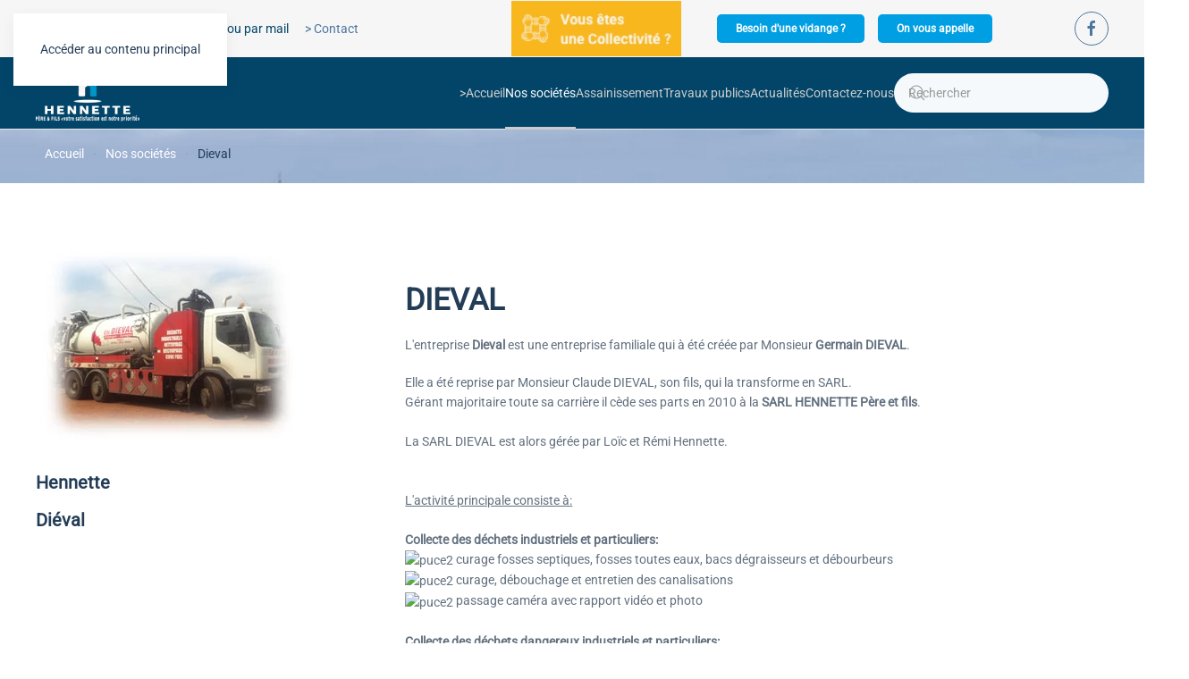

--- FILE ---
content_type: text/html; charset=utf-8
request_url: https://sarl-hennette.fr/vidangeur-cureur-59-62/dieval-lievin-vidange-curage
body_size: 6776
content:
<!DOCTYPE html>
<html lang="fr-fr" dir="ltr">
    <head>
        <meta name="viewport" content="width=device-width, initial-scale=1">
        <link rel="icon" href="/images/SITE/logos/favicon.png" sizes="any">
                <link rel="apple-touch-icon" href="/images/SITE/logos/favicon2.png">
        <meta charset="utf-8">
	<meta name="twitter:card" content="summary">
	<meta property="og:type" content="article">
	<meta property="og:url" content="https://sarl-hennette.fr/vidangeur-cureur-59-62/dieval-lievin-vidange-curage">
	<meta property="og:title" content="Présentation de Dieval - HENNETTE Père et Fils - Vidange, curage , assainissement, Travaux publics, enrobé , pavage">
	<meta name="generator" content="Joomla! - Open Source Content Management">
	<title>Présentation de Dieval - HENNETTE Père et Fils - Vidange, curage , assainissement, Travaux publics, enrobé , pavage</title>
	<link href="https://sarl-hennette.fr/component/finder/search?format=opensearch&amp;Itemid=101" rel="search" title="OpenSearch HENNETTE Père et Fils - Vidange, curage , assainissement, Travaux publics, enrobé , pavage" type="application/opensearchdescription+xml">
	<link href="https://sarl-hennette.fr/vidangeur-cureur-59-62/dieval-lievin-vidange-curage" rel="canonical">
<link href="/media/vendor/joomla-custom-elements/css/joomla-alert.min.css?0.4.1" rel="stylesheet">
	<link href="/media/system/css/joomla-fontawesome.min.css?4.5.7" rel="preload" as="style" onload="this.onload=null;this.rel='stylesheet'">
	<link href="/templates/yootheme/css/theme.11.css?1763042236" rel="stylesheet">
	<link href="/templates/yootheme/css/custom.css?4.5.7" rel="stylesheet">
<script type="application/json" class="joomla-script-options new">{"joomla.jtext":{"ERROR":"Erreur","MESSAGE":"Message","NOTICE":"Annonce","WARNING":"Alerte","JCLOSE":"Fermer","JOK":"OK","JOPEN":"Ouvrir"},"system.paths":{"root":"","rootFull":"https:\/\/sarl-hennette.fr\/","base":"","baseFull":"https:\/\/sarl-hennette.fr\/"},"csrf.token":"218a329c82f402e930a14526246fb936"}</script>
	<script src="/media/system/js/core.min.js?a3d8f8"></script>
	<script src="/media/system/js/messages.min.js?9a4811" type="module"></script>
	<script src="/templates/yootheme/vendor/assets/uikit/dist/js/uikit.min.js?4.5.7"></script>
	<script src="/templates/yootheme/vendor/assets/uikit/dist/js/uikit-icons-design-escapes.min.js?4.5.7"></script>
	<script src="/templates/yootheme/js/theme.js?4.5.7"></script>
	<script type="application/ld+json">{"@context":"https://schema.org","@graph":[{"@type":"Organization","@id":"https://sarl-hennette.fr/#/schema/Organization/base","name":"HENNETTE Père et Fils - Vidange, curage , assainissement, Travaux publics, enrobé , pavage","url":"https://sarl-hennette.fr/"},{"@type":"WebSite","@id":"https://sarl-hennette.fr/#/schema/WebSite/base","url":"https://sarl-hennette.fr/","name":"HENNETTE Père et Fils - Vidange, curage , assainissement, Travaux publics, enrobé , pavage","publisher":{"@id":"https://sarl-hennette.fr/#/schema/Organization/base"},"potentialAction":{"@type":"SearchAction","target":"https://sarl-hennette.fr/component/finder/search?q={search_term_string}&amp;Itemid=101","query-input":"required name=search_term_string"}},{"@type":"WebPage","@id":"https://sarl-hennette.fr/#/schema/WebPage/base","url":"https://sarl-hennette.fr/vidangeur-cureur-59-62/dieval-lievin-vidange-curage","name":"Présentation de Dieval - HENNETTE Père et Fils - Vidange, curage , assainissement, Travaux publics, enrobé , pavage","isPartOf":{"@id":"https://sarl-hennette.fr/#/schema/WebSite/base"},"about":{"@id":"https://sarl-hennette.fr/#/schema/Organization/base"},"inLanguage":"fr-FR"},{"@type":"Article","@id":"https://www.sarl-hennette.fr/#/schema/com_content/article/28","name":"Présentation de Dieval","headline":"Présentation de Dieval","inLanguage":"fr-FR","isPartOf":{"@id":"https://www.sarl-hennette.fr/#/schema/WebPage/base"}}]}</script>
	<script>window.yootheme ||= {}; var $theme = yootheme.theme = {"i18n":{"close":{"label":"Close"},"totop":{"label":"Back to top"},"marker":{"label":"Open"},"navbarToggleIcon":{"label":"Ouvrir le Menu"},"paginationPrevious":{"label":"Previous page"},"paginationNext":{"label":"Page suivante"},"searchIcon":{"toggle":"Open Search","submit":"Submit Search"},"slider":{"next":"Next slide","previous":"Previous slide","slideX":"Slide %s","slideLabel":"%s of %s"},"slideshow":{"next":"Next slide","previous":"Previous slide","slideX":"Slide %s","slideLabel":"%s of %s"},"lightboxPanel":{"next":"Next slide","previous":"Previous slide","slideLabel":"%s of %s","close":"Close"}}};</script>
	<script>var _paq = window._paq || [];
  /* tracker methods like "setCustomDimension" should be called before "trackPageView" */
  _paq.push(["setDoNotTrack", true]);
  _paq.push(["disableCookies"]);
  _paq.push(['trackPageView']);
  _paq.push(['enableLinkTracking']);
  (function() {
    var u="//www.sarl-hennette.fr/analytics/";
    _paq.push(['setTrackerUrl', u+'matomo.php']);
    _paq.push(['setSiteId', '1']);
    var d=document, g=d.createElement('script'), s=d.getElementsByTagName('script')[0];
    g.type='text/javascript'; g.async=true; g.defer=true; g.src=u+'matomo.js'; s.parentNode.insertBefore(g,s);
  })();</script>

    </head>
    <body class="">

        <div class="uk-hidden-visually uk-notification uk-notification-top-left uk-width-auto">
            <div class="uk-notification-message">
                <a href="#tm-main" class="uk-link-reset">Accéder au contenu principal</a>
            </div>
        </div>

        
        
        <div class="tm-page">

                        


<header class="tm-header-mobile uk-hidden@m">


        <div uk-sticky cls-active="uk-navbar-sticky" sel-target=".uk-navbar-container">
    
        <div class="uk-navbar-container">

            <div class="uk-container uk-container-expand">
                <nav class="uk-navbar" uk-navbar="{&quot;align&quot;:&quot;left&quot;,&quot;container&quot;:&quot;.tm-header-mobile &gt; [uk-sticky]&quot;,&quot;boundary&quot;:&quot;.tm-header-mobile .uk-navbar-container&quot;}">

                                        <div class="uk-navbar-left ">

                        
                                                    <a uk-toggle href="#tm-dialog-mobile" class="uk-navbar-toggle uk-navbar-toggle-animate">

        
        <div uk-navbar-toggle-icon></div>

        
    </a>
                        
                        
                    </div>
                    
                                        <div class="uk-navbar-center">

                                                    <a href="https://sarl-hennette.fr/" aria-label="Retour Accueil" class="uk-logo uk-navbar-item">
    <picture>
<source type="image/webp" srcset="/templates/yootheme/cache/9f/logo-responsive-9fa97f74.webp 113w, /templates/yootheme/cache/61/logo-responsive-611517af.webp 177w" sizes="(min-width: 113px) 113px">
<img alt loading="eager" src="/templates/yootheme/cache/13/logo-responsive-1385a338.png" width="113" height="70">
</picture></a>
                        
                        
                    </div>
                    
                    
                </nav>
            </div>

        </div>

        </div>
    



    
    
        <div id="tm-dialog-mobile" class="uk-dropbar uk-dropbar-top" uk-drop="{&quot;clsDrop&quot;:&quot;uk-dropbar&quot;,&quot;flip&quot;:&quot;false&quot;,&quot;container&quot;:&quot;.tm-header-mobile &gt; [uk-sticky]&quot;,&quot;target-y&quot;:&quot;.tm-header-mobile .uk-navbar-container&quot;,&quot;mode&quot;:&quot;click&quot;,&quot;target-x&quot;:&quot;.tm-header-mobile .uk-navbar-container&quot;,&quot;stretch&quot;:true,&quot;pos&quot;:&quot;bottom-left&quot;,&quot;bgScroll&quot;:&quot;false&quot;,&quot;animation&quot;:&quot;reveal-top&quot;,&quot;animateOut&quot;:true,&quot;duration&quot;:300,&quot;toggle&quot;:&quot;false&quot;}">

        <div class="tm-height-min-1-1 uk-flex uk-flex-column">

            
                        <div class="uk-margin-auto-bottom uk-text-center">
                
<div class="uk-panel" id="module-menu-dialog-mobile">

    
    
<ul class="uk-nav uk-nav-default uk-nav-center">
    
	<li class="item-101"><a href="/">&gt;Accueil</a></li>
	<li class="item-206 uk-active uk-parent"><a href="/vidangeur-cureur-59-62/vidange-curage-nord">Nos sociétés</a>
	<ul class="uk-nav-sub">

		<li class="item-218"><a href="/vidangeur-cureur-59-62/vidange-curage-nord">Hennette</a></li>
		<li class="item-219 uk-active"><a href="/vidangeur-cureur-59-62/dieval-lievin-vidange-curage">Dieval</a></li></ul></li>
	<li class="item-207 uk-parent"><a href="/assainissement-nord/vidange-nord-59-62">Assainissement</a>
	<ul class="uk-nav-sub">

		<li class="item-246"><a href="/assainissement-nord/vidange-nord-59-62">Vidange</a></li>
		<li class="item-247"><a href="/assainissement-nord/curage-nord-59-62">Curage</a></li>
		<li class="item-248"><a href="/assainissement-nord/assainissement-nord-59-62">Assainissement</a></li>
		<li class="item-250"><a href="/assainissement-nord/inspection-camera-nord-59-62">Inspection caméra</a></li>
		<li class="item-620"><a href="/assainissement-nord/deshydratation-et-evacuation-des-matieres-nord-pas-de-calais-59-62">Déshydratation et évacuation des matières</a></li></ul></li>
	<li class="item-888 uk-parent"><a href="/travaux-publics/enrobe">Travaux publics</a>
	<ul class="uk-nav-sub">

		<li class="item-895"><a href="/travaux-publics/enrobe">Enrobé</a></li>
		<li class="item-896"><a href="/travaux-publics/pavage">Pavage</a></li>
		<li class="item-897"><a href="/travaux-publics/pavage-2">Terrasse</a></li>
		<li class="item-249"><a href="/travaux-publics/terrassement-59-62">Terrassement</a></li>
		<li class="item-261"><a href="/travaux-publics/materiaux-vrac-nord-59-62">Matériaux vrac</a></li>
		<li class="item-251"><a href="/travaux-publics/location-de-bennes-nord-59-62">Location de bennes</a></li></ul></li>
	<li class="item-889"><a href="/actualites-hennette-vidabfe-curage-travaux-publics">Actualités</a></li>
	<li class="item-227 uk-parent"><a href="/devis-assainissement-terrasement-nord-59-62/devis-vidange-nord-59-62">Contactez-nous</a>
	<ul class="uk-nav-sub">

		<li class="item-228"><a href="/devis-assainissement-terrasement-nord-59-62/devis-vidange-nord-59-62">Coordonnées</a></li>
		<li class="item-878"><a href="/devis-vidange-curage-59-62">Ecrivez-nous</a></li></ul></li></ul>

</div>

            </div>
            
            
        </div>

    </div>
    

</header>


<div class="tm-toolbar tm-toolbar-default uk-visible@m">
    <div class="uk-container uk-flex uk-flex-middle">

                <div>
            <div class="uk-grid-medium uk-child-width-auto uk-flex-middle" uk-grid="margin: uk-margin-small-top">

                                <div>
<div class="uk-panel" id="module-187">

    
    <div class="uk-grid-margin uk-container"><div class="uk-grid uk-child-width-1-1">
<div class="uk-width-1-1">
    
        
            
            
            
                
                    <div class="uk-panel uk-margin"><p>DEVIS GRATUIT au <strong>03 20 59 28 64</strong> ou par mail      <a href="/devis-vidange-curage-59-62">&gt; Contact</a></p></div>
                
            
        
    
</div></div></div>
</div>
</div>
                
                
            </div>
        </div>
        
                <div class="uk-margin-auto-left">
            <div class="uk-grid-medium uk-child-width-auto uk-flex-middle" uk-grid="margin: uk-margin-small-top">
                <div>
<div class="uk-panel" id="module-188">

    
    <div class="uk-margin-remove-vertical uk-container uk-container-xsmall uk-padding-remove-horizontal"><div class="uk-grid uk-flex-center uk-grid-column-small" uk-grid>
<div class="uk-grid-item-match uk-flex-middle uk-width-1-3@m">
    
        
            
            
                        <div class="uk-panel uk-width-1-1">            
                
                    
<div class="imageTOLL uk-margin-small uk-text-left@s uk-text-center">
        <a class="el-link" href="/vidange-curage-entreprises-nord-59-62"><picture>
<source type="image/webp" srcset="/templates/yootheme/cache/d1/bt-collectivites-d1b2d22d.webp 276w, /templates/yootheme/cache/b9/bt-collectivites-b946a3b5.webp 277w" sizes="(min-width: 277px) 277px">
<img src="/templates/yootheme/cache/96/bt-collectivites-96d0ff80.png" width="277" height="90" class="el-image" alt loading="lazy">
</picture></a>    
    
</div>
                
                        </div>            
        
    
</div>
<div class="uk-grid-item-match uk-flex-middle uk-width-1-3@m">
    
        
            
            
                        <div class="uk-panel uk-width-1-1">            
                
                    <div class="uk-panel uk-margin uk-text-right@s uk-text-center"><p><a class="uk-button uk-button-primary" href="/besoin-dune-vidange">Besoin d'une vidange ?</a></p></div>
                
                        </div>            
        
    
</div>
<div class="uk-grid-item-match uk-flex-middle uk-width-1-3@m">
    
        
            
            
                        <div class="uk-panel uk-width-1-1">            
                
                    <div class="uk-panel uk-margin uk-text-left@s uk-text-center"><p><a class="uk-button uk-button-primary" href="/on-vous-appelle">On vous appelle</a></p></div>
                
                        </div>            
        
    
</div></div></div>
</div>
</div><div>
<div class="uk-panel" id="module-tm-3">

    
    <ul class="uk-flex-inline uk-flex-middle uk-flex-nowrap uk-grid-small" uk-grid>                    <li><a href="https://www.facebook.com/www.hennette.fr" class="uk-preserve-width uk-icon-button" rel="noreferrer" target="_blank"><span uk-icon="icon: facebook;"></span></a></li>
            </ul>
</div>
</div>
            </div>
        </div>
        
    </div>
</div>

<header class="tm-header uk-visible@m">



        <div uk-sticky media="@m" cls-active="uk-navbar-sticky" sel-target=".uk-navbar-container">
    
        <div class="uk-navbar-container">

            <div class="uk-container">
                <nav class="uk-navbar" uk-navbar="{&quot;align&quot;:&quot;left&quot;,&quot;container&quot;:&quot;.tm-header &gt; [uk-sticky]&quot;,&quot;boundary&quot;:&quot;.tm-header .uk-navbar-container&quot;}">

                                        <div class="uk-navbar-left ">

                                                    <a href="https://sarl-hennette.fr/" aria-label="Retour Accueil" class="uk-logo uk-navbar-item">
    <picture>
<source type="image/webp" srcset="/templates/yootheme/cache/88/logo-887b0096.webp 116w, /templates/yootheme/cache/d4/logo-d4d1b0c8.webp 232w" sizes="(min-width: 116px) 116px">
<img alt loading="eager" src="/templates/yootheme/cache/60/logo-60dfba3e.png" width="116" height="65">
</picture></a>
                        
                        
                        
                    </div>
                    
                    
                                        <div class="uk-navbar-right">

                                                    
<ul class="uk-navbar-nav">
    
	<li class="item-101"><a href="/">&gt;Accueil</a></li>
	<li class="item-206 uk-active uk-parent"><a href="/vidangeur-cureur-59-62/vidange-curage-nord">Nos sociétés</a>
	<div class="uk-drop uk-navbar-dropdown"><div><ul class="uk-nav uk-navbar-dropdown-nav">

		<li class="item-218"><a href="/vidangeur-cureur-59-62/vidange-curage-nord">Hennette</a></li>
		<li class="item-219 uk-active"><a href="/vidangeur-cureur-59-62/dieval-lievin-vidange-curage">Dieval</a></li></ul></div></div></li>
	<li class="item-207 uk-parent"><a href="/assainissement-nord/vidange-nord-59-62">Assainissement</a>
	<div class="uk-drop uk-navbar-dropdown"><div><ul class="uk-nav uk-navbar-dropdown-nav">

		<li class="item-246"><a href="/assainissement-nord/vidange-nord-59-62">Vidange</a></li>
		<li class="item-247"><a href="/assainissement-nord/curage-nord-59-62">Curage</a></li>
		<li class="item-248"><a href="/assainissement-nord/assainissement-nord-59-62">Assainissement</a></li>
		<li class="item-250"><a href="/assainissement-nord/inspection-camera-nord-59-62">Inspection caméra</a></li>
		<li class="item-620"><a href="/assainissement-nord/deshydratation-et-evacuation-des-matieres-nord-pas-de-calais-59-62">Déshydratation et évacuation des matières</a></li></ul></div></div></li>
	<li class="item-888 uk-parent"><a href="/travaux-publics/enrobe">Travaux publics</a>
	<div class="uk-drop uk-navbar-dropdown"><div><ul class="uk-nav uk-navbar-dropdown-nav">

		<li class="item-895"><a href="/travaux-publics/enrobe">Enrobé</a></li>
		<li class="item-896"><a href="/travaux-publics/pavage">Pavage</a></li>
		<li class="item-897"><a href="/travaux-publics/pavage-2">Terrasse</a></li>
		<li class="item-249"><a href="/travaux-publics/terrassement-59-62">Terrassement</a></li>
		<li class="item-261"><a href="/travaux-publics/materiaux-vrac-nord-59-62">Matériaux vrac</a></li>
		<li class="item-251"><a href="/travaux-publics/location-de-bennes-nord-59-62">Location de bennes</a></li></ul></div></div></li>
	<li class="item-889"><a href="/actualites-hennette-vidabfe-curage-travaux-publics">Actualités</a></li>
	<li class="item-227 uk-parent"><a href="/devis-assainissement-terrasement-nord-59-62/devis-vidange-nord-59-62">Contactez-nous</a>
	<div class="uk-drop uk-navbar-dropdown"><div><ul class="uk-nav uk-navbar-dropdown-nav">

		<li class="item-228"><a href="/devis-assainissement-terrasement-nord-59-62/devis-vidange-nord-59-62">Coordonnées</a></li>
		<li class="item-878"><a href="/devis-vidange-curage-59-62">Ecrivez-nous</a></li></ul></div></div></li></ul>

<div class="uk-navbar-item" id="module-198">

    
    

    <form id="search-198" action="/component/finder/search?Itemid=101" method="get" role="search" class="uk-search js-finder-searchform uk-search-navbar"><span uk-search-icon></span><input name="q" class="uk-search-input" placeholder="Rechercher" required aria-label="Rechercher" type="search"><input type="hidden" name="Itemid" value="101"></form>
    

</div>

                        
                                                    
                        
                    </div>
                    
                </nav>
            </div>

        </div>

        </div>
    







</header>

            
            <div id="module-197" class="builder"><!-- Builder #module-197 --><style class="uk-margin-remove-adjacent">#module-197\#0 .uk-link, #module-197\#0 a{color: #fff !important; cursor: pointer;}</style>
<div class="uk-section-default">
        <div data-src="/images/SITE/template24/Hennette-MONS-EN-PEVELE.jpg" data-sources="[{&quot;type&quot;:&quot;image\/webp&quot;,&quot;srcset&quot;:&quot;\/templates\/yootheme\/cache\/09\/Hennette-MONS-EN-PEVELE-098f4cdf.webp 1920w&quot;,&quot;sizes&quot;:&quot;(max-aspect-ratio: 1920\/1081) 178vh&quot;}]" uk-img class="uk-background-norepeat uk-background-cover uk-background-center-center uk-section uk-padding-remove-vertical uk-flex uk-flex-middle" style="min-height: 60px" uk-parallax="bgx: 230; easing: 0">    
        
        
        
                        <div class="uk-width-1-1">
            
                
                    <div id="module-197#0" class="uk-grid tm-grid-expand uk-child-width-1-1 uk-grid-margin">
<div class="uk-width-1-1">
    
        
            
            
            
                
                    

<nav aria-label="Breadcrumb" class="uk-position-relative uk-text-left" style="right: -50px;">
    <ul class="uk-breadcrumb uk-margin-remove-bottom uk-flex-left" vocab="https://schema.org/" typeof="BreadcrumbList">
    
            <li property="itemListElement" typeof="ListItem">            <a href="/" property="item" typeof="WebPage"><span property="name">Accueil</span></a>
            <meta property="position" content="1">
            </li>    
            <li property="itemListElement" typeof="ListItem">            <a href="/vidangeur-cureur-59-62/vidange-curage-nord" property="item" typeof="WebPage"><span property="name">Nos sociétés</span></a>
            <meta property="position" content="2">
            </li>    
            <li property="itemListElement" typeof="ListItem">            <span property="name" aria-current="page">Dieval</span>            <meta property="position" content="3">
            </li>    
    </ul>
</nav>

                
            
        
    
</div></div>
                
                        </div>
            
        
        </div>
    
</div></div>

            <main id="tm-main" >

                
                <div id="system-message-container" aria-live="polite"></div>

                <!-- Builder #page -->
<div class="uk-section-default uk-section">
    
        
        
        
            
                                <div class="uk-container">                
                    <div class="uk-grid tm-grid-expand uk-grid-margin" uk-grid>
<div class="uk-width-1-3@m">
    
        
            
            
            
                
                    
<div class="uk-margin">
        <picture>
<source type="image/webp" srcset="/templates/yootheme/cache/fd/hydrocureur-mixte-adr-dieval-fd73c574.webp 300w" sizes="(min-width: 300px) 300px">
<img src="/templates/yootheme/cache/62/hydrocureur-mixte-adr-dieval-62816806.jpeg" width="300" height="224" class="el-image" alt loading="lazy">
</picture>    
    
</div>
<div>
    
    
        
        <ul class="uk-margin-remove-bottom uk-nav uk-nav-primary uk-nav-divider">                                <li class="el-item ">
<a class="el-link" href="/vidangeur-cureur-59-62/vidange-curage-nord">
    
        
                    Hennette        
    
</a></li>
                                            <li class="el-item ">
<a class="el-link" href="/vidangeur-cureur-59-62/dieval-lievin-vidange-curage">
    
        
                    Diéval        
    
</a></li>
                            </ul>
        
    
    
</div>
                
            
        
    
</div>
<div class="uk-width-2-3@m">
    
        
            
            
            
                
                    
<h1>        <h1>DIEVAL</h1>    </h1><div class="uk-panel uk-margin"><p>L'entreprise <strong>Dieval</strong> est une entreprise familiale qui à été créée par Monsieur<strong> Germain DIEVAL</strong>.</p>
<p>Elle a été reprise par Monsieur Claude DIEVAL, son fils, qui la transforme en SARL. <br />Gérant majoritaire toute sa carrière il cède ses parts en 2010 à la <strong>SARL HENNETTE Père et fils</strong>. <br />   <br />La SARL DIEVAL est alors gérée par Loïc et Rémi Hennette.<br /><br /><span style="text-decoration: underline;"><br />L'activité principale consiste à:</span> <br /><br /><strong>Collecte des déchets industriels et particuliers:</strong> <br /><img style="vertical-align: middle;" src="/images/SITE/boutons/puce2.png" alt="puce2" /> curage fosses septiques, fosses toutes eaux, bacs dégraisseurs et débourbeurs<br /><img style="vertical-align: middle;" src="/images/SITE/boutons/puce2.png" alt="puce2" /> curage, débouchage et entretien des canalisations<br /><img style="vertical-align: middle;" src="/images/SITE/boutons/puce2.png" alt="puce2" /> passage caméra avec rapport vidéo et photo <br /><br /><strong>Collecte des déchets dangereux industriels et particuliers:</strong> <br /><img style="vertical-align: middle;" src="/images/SITE/boutons/puce2.png" alt="puce2" /> curage de séparateurs hydrocarbures<br /><img style="vertical-align: middle;" src="/images/SITE/boutons/puce2.png" alt="puce2" /> nettoyage et dégazage de cuve à fuel<br /><br /><strong>Curage:</strong> <br /><img style="vertical-align: middle;" src="/images/SITE/boutons/puce2.png" alt="puce2" /> curage des bassins de rétention et de décantation... <br /><img style="vertical-align: middle;" src="/images/SITE/boutons/puce2.png" alt="puce2" /> curage des réseaux eaux usées, eaux pluviales et eaux vannes<br /><br /><strong>Pompage:</strong> <br /><img style="vertical-align: middle;" src="/images/SITE/boutons/puce2.png" alt="puce2" /> pompage de boues de curage (stations de lavage) <br /><img style="vertical-align: middle;" src="/images/SITE/boutons/puce2.png" alt="puce2" /> pompages de boues lourdes <br /><img style="vertical-align: middle;" src="/images/SITE/boutons/puce2.png" alt="puce2" /> pompages de stations de relevage et stations d'épuration <br /><br /><strong>Voiries:</strong> <br /><img style="vertical-align: middle;" src="/images/SITE/boutons/puce2.png" alt="puce2" /> nettoyage par haute pression (routes, trottoirs) <br /><img style="vertical-align: middle;" src="/images/SITE/boutons/puce2.png" alt="puce2" /> nettoyage des bouches d'égouts<br /><br />Nous disposons d'un<strong> véhicule hydrocureur recycleur Cappellotto</strong> et d'un<strong> véhicule hydrocureur mixte ADR</strong>.<br /><br />Notre véhicule recycleur permet de réduire de façon considérable la consommation d'eau propre, ce qui est positif pour la commune et pour l'environnement. <br />De même ces économies d'eau permettent un gain de temps important puisque ce système permet de restreindre le nombre de trajets effectués dans une journée. <br /><br />Nous nous engageons à respecter les réglementations et les lois sur l'environnement, l'eau, la collecte, la gestion des déchets c'est pourquoi toutes ces matières (résidus, déchets, boues ect...) seront dépotées en station d'épuration et feront l'objet d'un bordereau de suivi de déchets et d'un ticket de pesée. <br /><br /><strong>Le bilan pour l'environnement:</strong> <br />Notre hydrocureur recycleur nous permet de préserver les ressources en eaux. Cela signifie moins d'eau consommée pour les opérations de curage et également moins de rejets de gaz à effet de serre. <br /><br /><strong>Le bilan économique:</strong> <br />Cela induit des économies sur le traitement des eaux usées et un gain de temps, donc moins de consommation de carburant et moins de C02 produit grâce à l'économie de kilomètres parcourus.</p></div>
                
            
        
    
</div></div>
                                </div>                
            
        
    
</div>

                
            </main>

            

                        <footer>
                <!-- Builder #footer -->
<div class="uk-section-primary uk-section">
    
        
        
        
            
                                <div class="uk-container">                
                    <div class="uk-grid tm-grid-expand uk-child-width-1-1 uk-grid-margin">
<div class="uk-width-1-1">
    
        
            
            
            
                
                    
<div class="uk-margin uk-text-center">
        <picture>
<source type="image/webp" srcset="/templates/yootheme/cache/47/logo-47b805e1.webp 240w" sizes="(min-width: 240px) 240px">
<img src="/templates/yootheme/cache/5b/logo-5bd69ea6.png" width="240" height="135" class="el-image" alt loading="lazy">
</picture>    
    
</div><div class="uk-panel uk-margin uk-text-center"><p></p>
<p>1081 Rue du Secmont 59246 Mons-en-Pévèle<br /> Tél. : 03 20 59 28 64<br />Dépot : 408 Rue du Secmont 59246 Mons-en-Pévèle</p></div><div class="uk-panel uk-margin uk-text-center"><p><strong>Vidange</strong>, <strong>curage</strong>, <strong>assainissement</strong>, <strong>terrassement</strong>, <strong>inspection caméra</strong>, <br /><strong>location de bennes</strong>, <strong>matériaux vrac</strong>, <strong>déshydratation</strong>, <br /><br /><strong>Pavage</strong>, <strong>enrobé</strong>, <strong>terrasse</strong></p></div>
<div class="uk-margin uk-text-center">
        <picture>
<source type="image/webp" srcset="/templates/yootheme/cache/85/header-85433593.webp 479w" sizes="(min-width: 479px) 479px">
<img src="/templates/yootheme/cache/d2/header-d25658c9.png" width="479" height="156" class="el-image" alt loading="lazy">
</picture>    
    
</div><hr><div class="uk-panel uk-margin"><p></p>
<p></p></div>
<div class="uk-text-center">
    <ul class="uk-margin-remove-bottom uk-subnav uk-flex-center" uk-margin>        <li class="el-item ">
    <a class="el-link" href="/vie-privee">Vie privée</a></li>
        <li class="el-item ">
    <a class="el-link" href="/nord-vidange">Mentions légales</a></li>
        <li class="el-item ">
    <a class="el-link" href="http://www.sarl-hennette.fr/">vidange nord</a></li>
        <li class="el-item ">
    <a class="el-link" href="http://www.sarl-hennette.fr/">curage nord</a></li>
        <li class="el-item ">
    <a class="el-link" href="/devis-vidange-curage-59-62">Demande de devis</a></li>
        <li class="el-item ">
    <a class="el-link" href="/plan-du-site-hennette?view=html&amp;id=1">Plan du site</a></li>
        </ul>
</div><div class="uk-panel uk-margin uk-text-center"><h6><a href="https://www.hennette-bretagne.fr/" target="_blank" rel="noopener">Retrouvez nous également en Bretagne. <strong>Vidangeur</strong> au pays <strong>Breton</strong> </a></h6></div><hr>
                
            
        
    
</div></div>
                                </div>                
            
        
    
</div>
<div class="uk-section-primary uk-section">
    
        
        
        
            
                                <div class="uk-container">                
                    <div class="uk-grid tm-grid-expand uk-child-width-1-1 uk-grid-margin">
<div class="uk-width-1-1">
    
        
            
            
            
                
                    
<div class="uk-margin uk-text-center">
        <a class="el-link" href="https://www.dizento.fr/" target="_blank"><img src="https://www.dizento.fr/images/site/logo-dizento-agence-communication-nord.png" width="80" class="el-image" alt loading="lazy"></a>    
    
</div><div class="uk-panel uk-text-primary uk-margin uk-text-center"><p><a href="https://www.dizento.fr/" target="_blank" rel="noopener">Agence conseil en communication Nord</a>, <a href="https://www.dizento.fr/" target="_blank" rel="noopener">création site internet</a>, <a href="https://visites-virtuelles.dizento.fr/" target="_blank" rel="noopener">visites virtuelles</a></p></div>
                
            
        
    
</div></div>
                                </div>                
            
        
    
</div>            </footer>
            
        </div>

        
        

    </body>
</html>


--- FILE ---
content_type: text/css
request_url: https://sarl-hennette.fr/templates/yootheme/css/custom.css?4.5.7
body_size: 560
content:
/* Couleur des liens actifs en sous menu */
.uk-navbar-dropdown-nav > li.uk-active > a {
  color: #FAB71E;
}
.uk-card-primary.uk-card-body .uk-nav-default > li.uk-active > a, .uk-card-primary > :not([class*="uk-card-media"]) .uk-nav-default > li.uk-active > a, .uk-light .uk-nav-default > li.uk-active > a, .uk-section-primary:not(.uk-preserve-color) .uk-nav-default > li.uk-active > a, .uk-section-secondary:not(.uk-preserve-color) .uk-nav-default > li.uk-active > a, .uk-tile-primary:not(.uk-preserve-color) .uk-nav-default > li.uk-active > a, .uk-tile-secondary:not(.uk-preserve-color) .uk-nav-default > li.uk-active > a {
  color: #FAB71E;
}


/* Couleur du menu Hamburg Mobile */
.uk-navbar-toggle {
  padding: 0 0;
  color: #fff;
  font-weight: 400;
}



.uk-card-secondary {
  background-color: #FAB71E;
  color: #fff;
}
.uk-text-secondary {
  color: #FAB71E !important;
}

.uk-card-default {
  background-color: #A7A7A7;
  color: #fff;
}


.uk-section-primary {
  background: #034569;
}

.uk-text-emphasis {
  color: #fff !important;
}


  .h1, .uk-h1, h1 {
    font-size: 34px;
  }

  .h2, .uk-h2, h2 {
    font-size: 20px;
    font-weight: 500;
  }
  
.h3, .uk-h3, h3 {
  font-size: 20px;
  line-height: 1.4;
  font-weight: 400 !important;
}

@media (min-width: 1200px) {
  .uk-card-large .uk-card-body, .uk-card-large.uk-card-body {
    padding: 5% 18%;

  }
}



/* TOOLBAR */
.tm-toolbar-default {
  background: #F6F6F6;
  color: #034569 !important;
}

.tm-toolbar {
  padding-top: 0px !important;
  padding-bottom: 0px !important;
  font-size: 14px;
  position: relative;
}


/* NAVBAR*/
.uk-navbar-container {
  border-bottom: 1px solid transparent;
  background: #034569;
}



.btn, .uk-button {
  Apadding: 0 5px !important;
 A font-size: 11px !important;
  Aborder-radius: 5px;
}

.imageTOLL
{
  padding-top: 1px !important;
  padding-bottom: 1px !important;
}

/* */
.uk-navbar-container:not(.uk-navbar-transparent) {
  background: #034569;
}